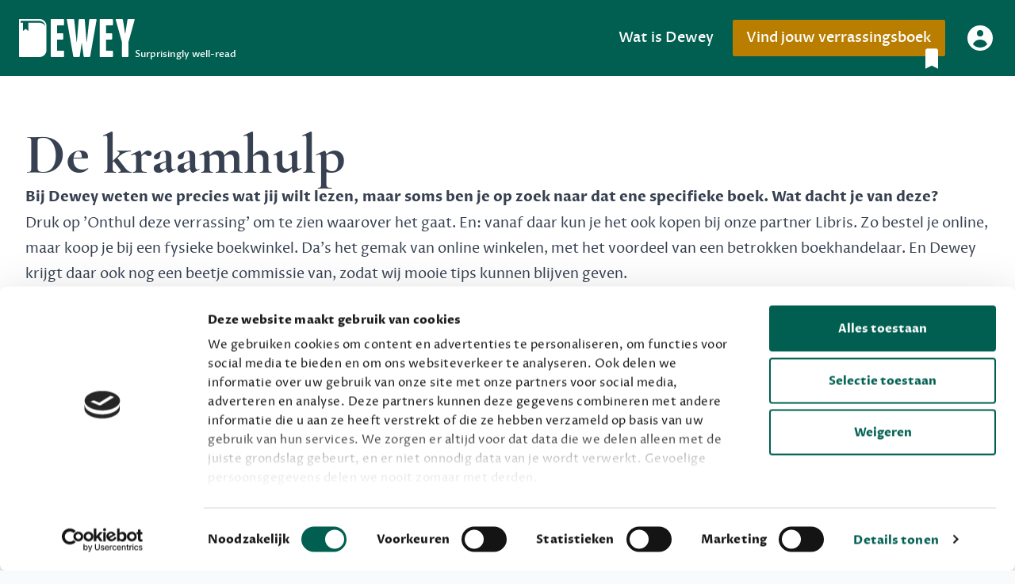

--- FILE ---
content_type: text/html
request_url: https://dewey.app/boeken/9789041423696
body_size: 8843
content:
<!DOCTYPE html>
<html lang="nl">
<head>
    <meta charset="UTF-8" />
    <meta name="tradetracker-site-verification" content="588ec46da8449ee797ad292ee62e0704e6eede1c" />
    <!-- CookieBot disabled -->
    <!-- Google Tag Manager -->
    <script>(function (w, d, s, l, i) {
        w[l] = w[l] || []; w[l].push({
          'gtm.start': new Date().getTime(),
          event: 'gtm.js'
        });
        var f = d.getElementsByTagName(s)[0],
            j = d.createElement(s),
            dl = l != 'dataLayer' ? '&l=' + l : '';
            j.async = true;
            j.src = 'https://www.googletagmanager.com/gtm.js?id=' + i + dl + '';
            f.parentNode.insertBefore(j, f);
      })(window, document, 'script', 'dataLayer', 'GTM-W5R6W3V');</script>
    <!-- End Google Tag Manager -->
    
    <!-- Google Tag Manager disabled -->
    <!-- Google Optimize disabled -->
    <!-- Hotjar disabled -->
    <title data-rh="true">De kraamhulp - Boekinformatie - Dewey</title>
    <meta name="viewport" content="width=device-width, initial-scale=1.0" />
    <link rel="icon" href="/favicon.ico" />
    <link rel="icon" type="image/png" sizes="16x16" href="/favicon-16x16.png">
    <link rel="icon" type="image/png" sizes="32x32" href="/favicon-32x32.png">
    <link rel="apple-touch-icon" href="/apple-touch-icon.png" />
    <link rel="manifest" href="/manifest.json" />
    <link href="//cdn-images.mailchimp.com/embedcode/classic-071822.css" rel="stylesheet" type="text/css">
    <style type="text/css">
        #mc_embed_signup {
            background: #fff;
            clear: left;
            font: 14px Helvetica, Arial, sans-serif;
            width: 600px;
        }

        /* Add your own Mailchimp form style overrides in your site stylesheet or in this style block.
    	   We recommend moving this block and the preceding CSS link to the HEAD of your HTML file. */
    </style>
    <script>window.Dewey={"config":{"appBaseUrl":"https://dewey.app","apiBaseUrl":"https://api.dewey.app/v1","subscriptions":["dewey-light","dewey-plus","dewey-premium","dewey-free"]},"session":{"status":"Pending"}};</script>
    <script>window.deweyData={"rq":{"mutations":[],"queries":[{"state":{"data":[],"dataUpdateCount":1,"dataUpdatedAt":1768547735286,"error":null,"errorUpdateCount":0,"errorUpdatedAt":0,"fetchFailureCount":0,"fetchMeta":null,"isFetching":false,"isInvalidated":false,"isPaused":false,"status":"success"},"queryKey":["use-books-search",""],"queryHash":"[\"use-books-search\",\"\"]"},{"state":{"data":{"id":"9789041423696","type":"books","attributes":{"canonicalBookId":"3KHZX12T8T9VSAE9EBA313AWYZ","genre":"g_f_thriller_detective_suspense","author":"Esther Verhoef","title":"De kraamhulp","mainTitle":"De kraamhulp","language":"nl","coverResourceId":"20230808T230826\u002F9789041423696_frontcover.jpg","description":"\u003Cp\u003E\u003Cem\u003EDe kraamhulp\u003C\u002Fem\u003E beschrijft beslissende dagen uit het leven van drie jonge vrouwen. Kwetsbaarheid, wilskracht en moordlust komen bij elkaar in een beklemmende, ontroerende pageturner: Esther Verhoefs engste thriller ooit.\u003C\u002Fp\u003E\n\n\u003Cp\u003EAls Didi na een zware bevalling van haar eerste kindje aan bed is gekluisterd, is ze dolgelukkig met de hulp van de kraamverzorgster. De baby is lief en gezond, maar Didi's herstel gaat langzaam. Miriam de Moor, werkzaam bij de politie Rotterdam, kan de plotselinge dood van haar broer niet verwerken. Ze vermoedt kwade opzet van zijn mooie weduwe Hennequin. Tijdens haar zoektocht naar Hennequins verleden groeit bij haar steeds meer de overtuiging dat ze te maken heeft met een levensgevaarlijke psychopate. En juist deze vrouw heeft zich onmisbaar gemaakt in het jonge, kwetsbare gezin…\u003C\u002Fp\u003E\n\n\u003Cp\u003E‘De kraamhulp is een onvervalste pageturner met een meesterlijke laatste plotwending.’ - \u003Cem\u003Ede Volkskrant\u003C\u002Fem\u003E\u003C\u002Fp\u003E\n\n\u003Cp\u003E'OMG, ze is de kraamhulp from hell! Griezelige nieuwe Esther Verhoef.'- \u003Cem\u003EGlamour\u003C\u002Fem\u003E\u003C\u002Fp\u003E\n\n\u003Cp\u003E'Beklemmend drama vol nagelbijtende spanning.-Algemeen Dagblad‘Superspannend boek met een verrassend einde.’ -\u003Cem\u003EFlair\u003C\u002Fem\u003E\u003C\u002Fp\u003E\n\n\u003Cp\u003E‘Verhoef op haar best. Je houdt geen nagels over!’ -\u003Cem\u003E Veronica Magazine\u003C\u002Fem\u003E\u003C\u002Fp\u003E","crypticDescription":"Beslissende dagen uit het leven van drie jonge vrouwen. Kwetsbaarheid, wilskracht en moordlust komen samen in een beklemmende, ontroerende pageturner. Een onvervalste thriller met meesterlijke plotwending en griezelige spanning. Verhoef op haar best."}},"dataUpdateCount":1,"dataUpdatedAt":1768547735286,"error":null,"errorUpdateCount":0,"errorUpdatedAt":0,"fetchFailureCount":0,"fetchMeta":null,"isFetching":false,"isInvalidated":false,"isPaused":false,"status":"success"},"queryKey":["dewey.canonical.book","3KHZX12T8T9VSAE9EBA313AWYZ"],"queryHash":"[\"dewey.canonical.book\",\"3KHZX12T8T9VSAE9EBA313AWYZ\"]"},{"state":{"data":[{"id":"9789041423696","type":"books","attributes":{"canonicalBookId":"3KHZX12T8T9VSAE9EBA313AWYZ","genre":"g_f_thriller_detective_suspense","author":"Esther Verhoef","title":"De kraamhulp","mainTitle":"De kraamhulp","language":"nl","coverResourceId":"20230808T230826\u002F9789041423696_frontcover.jpg","description":"\u003Cp\u003E\u003Cem\u003EDe kraamhulp\u003C\u002Fem\u003E beschrijft beslissende dagen uit het leven van drie jonge vrouwen. Kwetsbaarheid, wilskracht en moordlust komen bij elkaar in een beklemmende, ontroerende pageturner: Esther Verhoefs engste thriller ooit.\u003C\u002Fp\u003E\n\n\u003Cp\u003EAls Didi na een zware bevalling van haar eerste kindje aan bed is gekluisterd, is ze dolgelukkig met de hulp van de kraamverzorgster. De baby is lief en gezond, maar Didi's herstel gaat langzaam. Miriam de Moor, werkzaam bij de politie Rotterdam, kan de plotselinge dood van haar broer niet verwerken. Ze vermoedt kwade opzet van zijn mooie weduwe Hennequin. Tijdens haar zoektocht naar Hennequins verleden groeit bij haar steeds meer de overtuiging dat ze te maken heeft met een levensgevaarlijke psychopate. En juist deze vrouw heeft zich onmisbaar gemaakt in het jonge, kwetsbare gezin…\u003C\u002Fp\u003E\n\n\u003Cp\u003E‘De kraamhulp is een onvervalste pageturner met een meesterlijke laatste plotwending.’ - \u003Cem\u003Ede Volkskrant\u003C\u002Fem\u003E\u003C\u002Fp\u003E\n\n\u003Cp\u003E'OMG, ze is de kraamhulp from hell! Griezelige nieuwe Esther Verhoef.'- \u003Cem\u003EGlamour\u003C\u002Fem\u003E\u003C\u002Fp\u003E\n\n\u003Cp\u003E'Beklemmend drama vol nagelbijtende spanning.-Algemeen Dagblad‘Superspannend boek met een verrassend einde.’ -\u003Cem\u003EFlair\u003C\u002Fem\u003E\u003C\u002Fp\u003E\n\n\u003Cp\u003E‘Verhoef op haar best. Je houdt geen nagels over!’ -\u003Cem\u003E Veronica Magazine\u003C\u002Fem\u003E\u003C\u002Fp\u003E","crypticDescription":"Beslissende dagen uit het leven van drie jonge vrouwen. Kwetsbaarheid, wilskracht en moordlust komen samen in een beklemmende, ontroerende pageturner. Een onvervalste thriller met meesterlijke plotwending en griezelige spanning. Verhoef op haar best."}}],"dataUpdateCount":1,"dataUpdatedAt":1768547735286,"error":null,"errorUpdateCount":0,"errorUpdatedAt":0,"fetchFailureCount":0,"fetchMeta":null,"isFetching":false,"isInvalidated":false,"isPaused":false,"status":"success"},"queryKey":["dewey.books","9789041423696"],"queryHash":"[\"dewey.books\",\"9789041423696\"]"}]}};</script>
  <script type="module" crossorigin src="/assets/index.fee817c1.js"></script>
  <link rel="stylesheet" href="/assets/index.ae7e12c6.css">
</head>

<body >
    <!-- Google Tag Manager (noscript) -->
    <noscript>
      <iframe
        src="https://www.googletagmanager.com/ns.html?id=GTM-W5R6W3V"
        height="0"
        width="0"
        style="display:none;visibility:hidden">
      </iframe>
    </noscript>
    <!-- End Google Tag Manager (noscript) -->
    
    <div id="root"><div class="flex flex-col min-h-screen m-0"><div class="relative bg-primary" data-headlessui-state=""><div class="xl:mx-auto xl:max-w-screen-xl 2xl:max-w-screen-2xl flex justify-between items-center px-4 py-6 sm:px-6 md:justify-start md:space-x-10"><div><a class="nav-link flex items-end text-white " href="/"><span class="sr-only">Dewey</span><svg class="h-8 sm:h-12 w-auto" viewBox="0 0 152 50" xmlns="http://www.w3.org/2000/svg"><path fill="currentColor" fill-rule="evenodd" d="M26.9821 49.9678C28.2194 49.9678 29.3853 49.7299 30.4798 49.254C31.5743 48.7781 32.5261 48.1357 33.3351 47.3267C34.1441 46.5177 34.7866 45.5659 35.2624 44.4714C35.7383 43.3768 35.9763 42.2109 35.9763 40.9736L35.9763 8.99421Q35.9763 7.13826 35.2624 5.49646C34.7866 4.40193 34.1441 3.45016 33.3351 2.64116C32.5261 1.83215 31.5743 1.18971 30.4798 0.713826C29.3853 0.237942 28.2194 0 26.9821 0L0.999357 0.0321793Q0.499678 0.0321793 0.249839 0.282018Q0 0.531858 0 1.03154L0 49.0006Q0 50 0.999357 50L26.9821 49.9678ZM59.146 48.9685C59.146 49.6347 58.8128 49.9678 58.1466 49.9678L42.6566 49.9678Q41.6572 49.9678 41.6572 48.9685L41.6572 0.999356Q41.6572 0 42.6566 0L58.1466 0C58.8128 0 59.146 0.333119 59.146 0.999356L59.146 7.35241C59.146 8.01865 58.8128 8.35176 58.1466 8.35176L50.009 8.35176L50.009 18.6309L57.0759 18.6309C57.7421 18.6309 58.0752 18.964 58.0752 19.6302L58.0752 25.9833C58.0752 26.6495 57.7421 26.9826 57.0759 26.9826L50.009 26.9826L50.009 41.6161L58.1466 41.6161C58.8128 41.6161 59.146 41.9492 59.146 42.6154L59.146 48.9685ZM82.2738 31.1942L79.7755 48.9685Q79.6327 49.9678 78.6333 49.9678L72.3517 49.9678Q71.3523 49.9678 71.2095 48.9685L62.7864 0.999356Q62.7144 0.495256 62.933 0.245436Q63.1477 0 63.643 0L71.3523 0C71.971 0 72.3279 0.333119 72.423 0.999356L75.6353 30.1235L75.9208 30.1235L78.3478 0.999356C78.443 0.333119 78.7999 0 79.4185 0L85.2005 0C85.8192 0 86.1761 0.333119 86.2713 0.999356L88.6983 30.1235L88.9838 30.1235L92.196 0.999356C92.2912 0.333119 92.6481 0 93.2668 0L100.976 0C101.642 0 101.928 0.333119 101.833 0.999356L93.4095 48.9685Q93.2668 49.9678 92.2674 49.9678L85.9857 49.9678Q84.9864 49.9678 84.8436 48.9685L82.3452 31.1942L82.2738 31.1942ZM123.319 48.9685C123.319 49.6347 122.986 49.9678 122.319 49.9678L106.829 49.9678C106.163 49.9678 105.83 49.6347 105.83 48.9685L105.83 0.999356C105.83 0.333119 106.163 0 106.829 0L122.319 0C122.986 0 123.319 0.333119 123.319 0.999356L123.319 7.35241C123.319 8.01865 122.986 8.35176 122.319 8.35176L114.182 8.35176L114.182 18.6309L121.249 18.6309C121.915 18.6309 122.248 18.964 122.248 19.6302L122.248 25.9833C122.248 26.6495 121.915 26.9826 121.249 26.9826L114.182 26.9826L114.182 41.6161L122.319 41.6161C122.986 41.6161 123.319 41.9492 123.319 42.6154L123.319 48.9685ZM143.592 48.9685C143.592 49.6347 143.258 49.9678 142.592 49.9678L136.168 49.9678C135.502 49.9678 135.168 49.6347 135.168 48.9685L135.168 30.5518L126.959 0.999356C126.864 0.761414 126.888 0.53537 127.031 0.321222Q127.245 0 127.673 0L135.24 0Q136.239 0 136.382 0.999356L139.237 18.9878L139.523 18.9878L142.378 0.999356Q142.521 0 143.52 0L151.087 0C151.372 0 151.586 0.107074 151.729 0.321222C151.872 0.53537 151.896 0.761414 151.801 0.999356L143.592 30.5518L143.592 48.9685ZM2.09225 2.45902L27.5021 2.45902L27.5021 2.49729C33.5743 3.10001 34.6059 9.28962 34.6059 9.28962C31.8737 4.91803 26.9556 4.91803 26.9556 4.91803L12.2264 4.91803L12.2264 15.847L8.66205 12.8597L5.09772 15.847L5.09772 4.91803L2.09225 4.91803L2.09225 2.45902Z"></path></svg><span class="hidden lg:inline-block text-white text-xs md:-my-1">Surprisingly well-read</span></a></div><div class="-mr-2 -my-2 md:hidden"><button class="bg-white rounded-sm p-2 inline-flex items-center justify-center text-primary hover:text-gray-500 hover:bg-gray-100 focus:outline-none" type="button" aria-expanded="false" data-headlessui-state=""><span class="sr-only">Menu openen</span><svg xmlns="http://www.w3.org/2000/svg" fill="none" viewBox="0 0 24 24" stroke-width="2" stroke="currentColor" aria-hidden="true" class="h-6 w-6"><path stroke-linecap="round" stroke-linejoin="round" d="M4 6h16M4 12h16M4 18h16"></path></svg></button></div><div class="hidden md:flex-1 md:flex md:items-center md:justify-end"><div class="flex items-center space-x-6"><a class="nav-link" href="/about-dewey">Wat is Dewey</a><a class="relative inline-flex items-center justify-center px-4 py-2 border border-transparent rounded-sm shadow-sm text-lg font-medium text-white bg-secondary transition-all duration-300 hover:bg-primary hover:ring-1 hover:ring-inset hover:ring-white" href="/account/registreren">Vind jouw verrassingsboek<svg xmlns="http://www.w3.org/2000/svg" viewBox="0 0 20 20" fill="currentColor" aria-hidden="true" class="absolute -bottom-5 right-0 h-8 w-8"><path d="M5 4a2 2 0 012-2h6a2 2 0 012 2v14l-5-2.5L5 18V4z"></path></svg></a><a class="text-base font-medium text-white" href="/account/aanmelden"><svg xmlns="http://www.w3.org/2000/svg" viewBox="0 0 20 20" fill="currentColor" aria-hidden="true" class="inline h-10 w-10 transition-transform duration-300 transform hover:scale-125"><path fill-rule="evenodd" d="M18 10a8 8 0 11-16 0 8 8 0 0116 0zm-6-3a2 2 0 11-4 0 2 2 0 014 0zm-2 4a5 5 0 00-4.546 2.916A5.986 5.986 0 0010 16a5.986 5.986 0 004.546-2.084A5 5 0 0010 11z" clip-rule="evenodd"></path></svg></a></div></div></div></div><div hidden="" style="position:fixed;top:1px;left:1px;width:1px;height:0;padding:0;margin:-1px;overflow:hidden;clip:rect(0, 0, 0, 0);white-space:nowrap;border-width:0;display:none"></div><div class="w-full h-full bg-white"><main class="prose sm:prose-lg xl:mx-auto max-w-full xl:max-w-screen-xl 2xl:max-w-screen-2xl py-12 px-4 sm:px-6 lg:py-16 lg:px-8"><h1>De kraamhulp</h1><p><strong>Bij Dewey weten we precies wat jij wilt lezen, maar soms ben je op zoek naar dat ene specifieke boek. Wat dacht je van deze?</strong></p><p>Druk op &#x27;Onthul deze verrassing&#x27; om te zien waarover het gaat. En: vanaf daar kun je het ook kopen bij onze partner Libris. Zo bestel je online, maar koop je bij een fysieke boekwinkel. Da&#x27;s het gemak van online winkelen, met het voordeel van een betrokken boekhandelaar.
En Dewey krijgt daar ook nog een beetje commissie van, zodat wij mooie tips kunnen blijven geven.</p><div class="grid grid-cols-1 md:grid-cols-3 gap-y-12 py-12 md:py-24 md:gap-x-11 md:gap-y-44"><div class="relative flex flex-col items-center md:min-h-[583px]"><div class="relative bg-white flex flex-col items-center gap-y-4 md:gap-y-12 justify-between not-prose box-border border-2 border-[#999999]/60 rounded-[30px] w-full max-w-[343px] md:h-full pb-12"><div class="not-prose flex flex-col items-center w-full gap-y-4 md:gap-y-8"><div class="relative flex-none w-full px-10 py-12 rounded-t-[30px] bg-neutral-100 flex items-center justify-center"><svg class="h-[93px] w-auto text-primary" viewBox="0 0 246 139" version="1.1" xmlns="http://www.w3.org/2000/svg" xmlns:xlink="http://www.w3.org/1999/xlink"><path fill="currentColor" opacity="0.4" d="M117.674,138.9814 C121.708,138.9814 125.51,138.8441 129.078,138.5694 C132.647,138.2947 135.75,137.9239 138.388,137.4569 C141.026,136.98989 143.121,136.44048 144.672,135.80869 C146.224,135.17685 147,134.50385 147,133.78963 L117.303,132.19179 C117.303,131.47757 116.527,130.80456 114.975,130.17276 C113.424,129.54096 111.329,128.99156 108.691,128.52457 C106.053,128.05758 102.95,127.686744 99.3813,127.412046 C95.8127,127.137349 92.0112,127 87.9769,127 L3.25847,127.018575 C2.17231,127.018575 1.35769,127.066647 0.814617,127.162791 C0.271539,127.258936 0,127.403153 0,127.595443 L29.697,138.4231 C29.697,138.8077 30.7831,139 32.9554,139 L117.674,138.9814 Z M6.82192,128.41944 L89.6724,128.41944 L89.6724,128.44153 C109.471,128.78944 112.835,132.36231 112.835,132.36231 C103.926,129.83887 87.8905,129.83887 87.8905,129.83887 L39.865,129.83887 L49.7424,133.78963 L28.2432,134.42309 L16.6214,129.83887 L6.82192,129.83887 L6.82192,128.41944 Z"></path><path fill="currentColor" d="M147.9997,138.91 C151.4389,138.91 154.6796,138.249 157.7219,136.926 C160.7642,135.603 163.4098,133.817 165.6585,131.568 C167.9072,129.319 169.6931,126.673 171.0156,123.63 C172.3385,120.588 173,117.346 173,113.907 L173,25.0039 C173,21.5642 172.3386,18.323 171.0156,15.2802 C169.6931,12.2374 167.9072,9.59144 165.6585,7.34242 C163.4098,5.09338 160.7642,3.30739 157.7219,1.98444 C154.6796,0.661479 151.4389,0 147.9997,0 L75.77782,0.0894585 C74.85188,0.0894585 74.15742,0.320976 73.694454,0.78401 C73.231485,1.24705 73,1.9416 73,2.86768 L73,136.222 C73,138.074 73.92594,139 75.77782,139 L147.9997,138.91 Z M78.81563,6.83608 L149.4451,6.83608 L149.4451,6.94247 C166.3234,8.61803 169.1908,25.8251 169.1908,25.8251 C161.5964,13.6721 147.926,13.6721 147.926,13.6721 L106.9846,13.6721 L106.9846,44.0547 L97.0771,35.75 L87.1697,44.0547 L87.1697,13.6721 L78.81563,13.6721 L78.81563,6.83608 Z"></path></svg><div class="absolute top-0 left-0 bottom-0 right-0 flex items-center justify-center text-white text-5xl pt-5">?</div></div><div class="px-12 w-full flex flex-col items-start gap-y-3"><div class="not-prose w-full md:line-clamp-5">Beslissende dagen uit het leven van drie jonge vrouwen. Kwetsbaarheid, wilskracht en moordlust komen samen in een beklemmende, ontroerende pageturner. Een onvervalste thriller met meesterlijke plotwending en griezelige spanning. Verhoef op haar best.</div></div></div><div class="flex flex-col items-stretch gap-y-4 px-6"><button class="w-full md:min-w-[185px] md:w-auto not-prose primary-button">Onthul deze verrassing</button></div></div></div></div>
<h2>Persoonlijke verrassingsboeken ontvangen?</h2><div class="relative flex flex-wrap items-start justify-between subscription-card px-4 sm:px-6 py-12 md:pt-20 md:pb-12 mt-6 shadow-360 border-2 border-dashed border-secondary"><div class="flex items-center justify-center min-w-full md:min-w-0 md:w-1/5"><svg class="text-tertiary h-[139px] mb-8 md:hidden" viewBox="0 0 246 139" version="1.1" xmlns="http://www.w3.org/2000/svg" xmlns:xlink="http://www.w3.org/1999/xlink"><path fill="currentColor" opacity="0.4" d="M117.674,138.9814 C121.708,138.9814 125.51,138.8441 129.078,138.5694 C132.647,138.2947 135.75,137.9239 138.388,137.4569 C141.026,136.98989 143.121,136.44048 144.672,135.80869 C146.224,135.17685 147,134.50385 147,133.78963 L117.303,132.19179 C117.303,131.47757 116.527,130.80456 114.975,130.17276 C113.424,129.54096 111.329,128.99156 108.691,128.52457 C106.053,128.05758 102.95,127.686744 99.3813,127.412046 C95.8127,127.137349 92.0112,127 87.9769,127 L3.25847,127.018575 C2.17231,127.018575 1.35769,127.066647 0.814617,127.162791 C0.271539,127.258936 0,127.403153 0,127.595443 L29.697,138.4231 C29.697,138.8077 30.7831,139 32.9554,139 L117.674,138.9814 Z M6.82192,128.41944 L89.6724,128.41944 L89.6724,128.44153 C109.471,128.78944 112.835,132.36231 112.835,132.36231 C103.926,129.83887 87.8905,129.83887 87.8905,129.83887 L39.865,129.83887 L49.7424,133.78963 L28.2432,134.42309 L16.6214,129.83887 L6.82192,129.83887 L6.82192,128.41944 Z"></path><path fill="currentColor" d="M147.9997,138.91 C151.4389,138.91 154.6796,138.249 157.7219,136.926 C160.7642,135.603 163.4098,133.817 165.6585,131.568 C167.9072,129.319 169.6931,126.673 171.0156,123.63 C172.3385,120.588 173,117.346 173,113.907 L173,25.0039 C173,21.5642 172.3386,18.323 171.0156,15.2802 C169.6931,12.2374 167.9072,9.59144 165.6585,7.34242 C163.4098,5.09338 160.7642,3.30739 157.7219,1.98444 C154.6796,0.661479 151.4389,0 147.9997,0 L75.77782,0.0894585 C74.85188,0.0894585 74.15742,0.320976 73.694454,0.78401 C73.231485,1.24705 73,1.9416 73,2.86768 L73,136.222 C73,138.074 73.92594,139 75.77782,139 L147.9997,138.91 Z M78.81563,6.83608 L149.4451,6.83608 L149.4451,6.94247 C166.3234,8.61803 169.1908,25.8251 169.1908,25.8251 C161.5964,13.6721 147.926,13.6721 147.926,13.6721 L106.9846,13.6721 L106.9846,44.0547 L97.0771,35.75 L87.1697,44.0547 L87.1697,13.6721 L78.81563,13.6721 L78.81563,6.83608 Z"></path></svg><svg class="hidden text-tertiary w-full md:block" viewBox="0 0 173 139" version="1.1" xmlns="http://www.w3.org/2000/svg" xmlns:xlink="http://www.w3.org/1999/xlink"><path fill="currentColor" opacity="0.4" d="M117.674,138.9814 C121.708,138.9814 125.51,138.8441 129.078,138.5694 C132.647,138.2947 135.75,137.9239 138.388,137.4569 C141.026,136.98989 143.121,136.44048 144.672,135.80869 C146.224,135.17685 147,134.50385 147,133.78963 L117.303,132.19179 C117.303,131.47757 116.527,130.80456 114.975,130.17276 C113.424,129.54096 111.329,128.99156 108.691,128.52457 C106.053,128.05758 102.95,127.686744 99.3813,127.412046 C95.8127,127.137349 92.0112,127 87.9769,127 L3.25847,127.018575 C2.17231,127.018575 1.35769,127.066647 0.814617,127.162791 C0.271539,127.258936 0,127.403153 0,127.595443 L29.697,138.4231 C29.697,138.8077 30.7831,139 32.9554,139 L117.674,138.9814 Z M6.82192,128.41944 L89.6724,128.41944 L89.6724,128.44153 C109.471,128.78944 112.835,132.36231 112.835,132.36231 C103.926,129.83887 87.8905,129.83887 87.8905,129.83887 L39.865,129.83887 L49.7424,133.78963 L28.2432,134.42309 L16.6214,129.83887 L6.82192,129.83887 L6.82192,128.41944 Z"></path><path fill="currentColor" d="M147.9997,138.91 C151.4389,138.91 154.6796,138.249 157.7219,136.926 C160.7642,135.603 163.4098,133.817 165.6585,131.568 C167.9072,129.319 169.6931,126.673 171.0156,123.63 C172.3385,120.588 173,117.346 173,113.907 L173,25.0039 C173,21.5642 172.3386,18.323 171.0156,15.2802 C169.6931,12.2374 167.9072,9.59144 165.6585,7.34242 C163.4098,5.09338 160.7642,3.30739 157.7219,1.98444 C154.6796,0.661479 151.4389,0 147.9997,0 L75.77782,0.0894585 C74.85188,0.0894585 74.15742,0.320976 73.694454,0.78401 C73.231485,1.24705 73,1.9416 73,2.86768 L73,136.222 C73,138.074 73.92594,139 75.77782,139 L147.9997,138.91 Z M78.81563,6.83608 L149.4451,6.83608 L149.4451,6.94247 C166.3234,8.61803 169.1908,25.8251 169.1908,25.8251 C161.5964,13.6721 147.926,13.6721 147.926,13.6721 L106.9846,13.6721 L106.9846,44.0547 L97.0771,35.75 L87.1697,44.0547 L87.1697,13.6721 L78.81563,13.6721 L78.81563,6.83608 Z"></path></svg></div><div class="min-w-full md:min-w-0 md:w-1/3"><p class="!mt-0 font-medium text-secondary uppercase">Ons meestgekozen boekenpakket</p><h3><span class="text-3xl md:text-4xl">Dewey Plus</span></h3><p>Een originele manier om je reading challenge te halen.</p><div class="flex flex-col"><a class="inline-block text-center not-prose secondary-button" href="/account/registreren?sku=dewey-plus">9,99 per maand, incl. verzending</a><a class="inline-block mt-6 not-prose text-center not-prose secondary-outline-button" href="/dewey-plus-cadeau">Geef cadeau</a></div></div><div class="min-w-full md:min-w-0 md:w-1/3"><ul class="mt-12 md:!-mt-4 list-none"><li>Alles van Dewey Free</li><li>6 keer per jaar iets verrassends lezen</li><li>Toch geen goede keuze? We zorgen voor een oplossing</li><li>Jaarlijkse attentie van Dewey</li></ul></div><div class="absolute top-0 left-0 right-0 md:relative flex justify-end w-full"><div class="flex flex-col items-end gap-y-2 p-4 max-w-[250px] sm:flex-row sm:gap-x-4 sm:gap-y-0 sm:max-w-[366px] sm:pt-8 md:pt-4"><div class="text-secondary-500 font-bold  text-right md:text-left md:-rotate-6">Onze gebruikers geven onze verrassingsboeken gemiddeld een</div><div class="flex-none rounded-full w-16 h-16 flex items-center justify-center bg-accent sm:w-24 sm:h-24"><span class="text-white text-5xl sm:text-7xl">8</span></div></div></div></div><div class="relative flex flex-wrap items-start justify-between subscription-card px-4 sm:px-6 py-12 md:pt-20 md:pb-12 mt-6 shadow-360"><div class="flex items-center justify-center min-w-full md:min-w-0 md:w-1/5"><svg class="text-tertiary h-[139px] mb-8 md:hidden" viewBox="0 0 246 139" version="1.1" xmlns="http://www.w3.org/2000/svg" xmlns:xlink="http://www.w3.org/1999/xlink"><path fill="currentColor" opacity="0.4" d="M117.674,138.9814 C121.708,138.9814 125.51,138.8441 129.078,138.5694 C132.647,138.2947 135.75,137.9239 138.388,137.4569 C141.026,136.98989 143.121,136.44048 144.672,135.80869 C146.224,135.17685 147,134.50385 147,133.78963 L117.303,132.19179 C117.303,131.47757 116.527,130.80456 114.975,130.17276 C113.424,129.54096 111.329,128.99156 108.691,128.52457 C106.053,128.05758 102.95,127.686744 99.3813,127.412046 C95.8127,127.137349 92.0112,127 87.9769,127 L3.25847,127.018575 C2.17231,127.018575 1.35769,127.066647 0.814617,127.162791 C0.271539,127.258936 0,127.403153 0,127.595443 L29.697,138.4231 C29.697,138.8077 30.7831,139 32.9554,139 L117.674,138.9814 Z M6.82192,128.41944 L89.6724,128.41944 L89.6724,128.44153 C109.471,128.78944 112.835,132.36231 112.835,132.36231 C103.926,129.83887 87.8905,129.83887 87.8905,129.83887 L39.865,129.83887 L49.7424,133.78963 L28.2432,134.42309 L16.6214,129.83887 L6.82192,129.83887 L6.82192,128.41944 Z"></path><path fill="currentColor" d="M147.9997,138.91 C151.4389,138.91 154.6796,138.249 157.7219,136.926 C160.7642,135.603 163.4098,133.817 165.6585,131.568 C167.9072,129.319 169.6931,126.673 171.0156,123.63 C172.3385,120.588 173,117.346 173,113.907 L173,25.0039 C173,21.5642 172.3386,18.323 171.0156,15.2802 C169.6931,12.2374 167.9072,9.59144 165.6585,7.34242 C163.4098,5.09338 160.7642,3.30739 157.7219,1.98444 C154.6796,0.661479 151.4389,0 147.9997,0 L75.77782,0.0894585 C74.85188,0.0894585 74.15742,0.320976 73.694454,0.78401 C73.231485,1.24705 73,1.9416 73,2.86768 L73,136.222 C73,138.074 73.92594,139 75.77782,139 L147.9997,138.91 Z M78.81563,6.83608 L149.4451,6.83608 L149.4451,6.94247 C166.3234,8.61803 169.1908,25.8251 169.1908,25.8251 C161.5964,13.6721 147.926,13.6721 147.926,13.6721 L106.9846,13.6721 L106.9846,44.0547 L97.0771,35.75 L87.1697,44.0547 L87.1697,13.6721 L78.81563,13.6721 L78.81563,6.83608 Z"></path></svg><svg class="hidden text-tertiary w-full md:block" viewBox="0 0 173 139" version="1.1" xmlns="http://www.w3.org/2000/svg" xmlns:xlink="http://www.w3.org/1999/xlink"><path fill="currentColor" opacity="0.4" d="M117.674,138.9814 C121.708,138.9814 125.51,138.8441 129.078,138.5694 C132.647,138.2947 135.75,137.9239 138.388,137.4569 C141.026,136.98989 143.121,136.44048 144.672,135.80869 C146.224,135.17685 147,134.50385 147,133.78963 L117.303,132.19179 C117.303,131.47757 116.527,130.80456 114.975,130.17276 C113.424,129.54096 111.329,128.99156 108.691,128.52457 C106.053,128.05758 102.95,127.686744 99.3813,127.412046 C95.8127,127.137349 92.0112,127 87.9769,127 L3.25847,127.018575 C2.17231,127.018575 1.35769,127.066647 0.814617,127.162791 C0.271539,127.258936 0,127.403153 0,127.595443 L29.697,138.4231 C29.697,138.8077 30.7831,139 32.9554,139 L117.674,138.9814 Z M6.82192,128.41944 L89.6724,128.41944 L89.6724,128.44153 C109.471,128.78944 112.835,132.36231 112.835,132.36231 C103.926,129.83887 87.8905,129.83887 87.8905,129.83887 L39.865,129.83887 L49.7424,133.78963 L28.2432,134.42309 L16.6214,129.83887 L6.82192,129.83887 L6.82192,128.41944 Z"></path><path fill="currentColor" d="M147.9997,138.91 C151.4389,138.91 154.6796,138.249 157.7219,136.926 C160.7642,135.603 163.4098,133.817 165.6585,131.568 C167.9072,129.319 169.6931,126.673 171.0156,123.63 C172.3385,120.588 173,117.346 173,113.907 L173,25.0039 C173,21.5642 172.3386,18.323 171.0156,15.2802 C169.6931,12.2374 167.9072,9.59144 165.6585,7.34242 C163.4098,5.09338 160.7642,3.30739 157.7219,1.98444 C154.6796,0.661479 151.4389,0 147.9997,0 L75.77782,0.0894585 C74.85188,0.0894585 74.15742,0.320976 73.694454,0.78401 C73.231485,1.24705 73,1.9416 73,2.86768 L73,136.222 C73,138.074 73.92594,139 75.77782,139 L147.9997,138.91 Z M78.81563,6.83608 L149.4451,6.83608 L149.4451,6.94247 C166.3234,8.61803 169.1908,25.8251 169.1908,25.8251 C161.5964,13.6721 147.926,13.6721 147.926,13.6721 L106.9846,13.6721 L106.9846,44.0547 L97.0771,35.75 L87.1697,44.0547 L87.1697,13.6721 L78.81563,13.6721 L78.81563,6.83608 Z"></path></svg></div><div class="min-w-full md:min-w-0 md:w-1/3"><p class="!mt-0 font-medium text-secondary uppercase">Maak gratis kennis</p><h3><span class="text-3xl md:text-4xl">Dewey Free</span></h3><p>Krijg boekentips, persoonlijk voor jou en je vrienden. Krijg én geef betere cadeaus.</p><div class="flex flex-col"><a class="inline-block text-center not-prose secondary-button" href="/account/registreren?sku=dewey-free">Schrijf nu gratis in</a></div></div><div class="min-w-full md:min-w-0 md:w-1/3"><ul class="mt-12 md:!-mt-4 list-none"><li>Boekentips, speciaal voor jouw smaak, die je direct kunt kopen</li><li>Automatisch verlanglijstje, deelbaar met vrienden.</li><li>Boekentips voor vrienden die niet lid zijn</li><li>2 weken voor een verjaardag de béste tips voor je jarige vriend in je mailbox</li></ul></div></div>
<!-- -->
</main></div><footer class="mt-auto w-full bg-white shadow flex flex-col justify-end" aria-labelledby="footerHeading"><h2 id="footerHeading" class="sr-only">Footer</h2><div class="xl:mx-auto xl:max-w-screen-xl 2xl:max-w-screen-2xl py-12 px-4 sm:px-6 lg:py-16 lg:px-8"><div class="lg:grid lg:grid-cols-3 lg:gap-8"><div class="space-y-8 lg:col-span-1 text-center sm:text-left"><svg class="inline-block h-10 w-auto text-primary" viewBox="0 0 152 50" xmlns="http://www.w3.org/2000/svg"><path fill="currentColor" fill-rule="evenodd" d="M26.9821 49.9678C28.2194 49.9678 29.3853 49.7299 30.4798 49.254C31.5743 48.7781 32.5261 48.1357 33.3351 47.3267C34.1441 46.5177 34.7866 45.5659 35.2624 44.4714C35.7383 43.3768 35.9763 42.2109 35.9763 40.9736L35.9763 8.99421Q35.9763 7.13826 35.2624 5.49646C34.7866 4.40193 34.1441 3.45016 33.3351 2.64116C32.5261 1.83215 31.5743 1.18971 30.4798 0.713826C29.3853 0.237942 28.2194 0 26.9821 0L0.999357 0.0321793Q0.499678 0.0321793 0.249839 0.282018Q0 0.531858 0 1.03154L0 49.0006Q0 50 0.999357 50L26.9821 49.9678ZM59.146 48.9685C59.146 49.6347 58.8128 49.9678 58.1466 49.9678L42.6566 49.9678Q41.6572 49.9678 41.6572 48.9685L41.6572 0.999356Q41.6572 0 42.6566 0L58.1466 0C58.8128 0 59.146 0.333119 59.146 0.999356L59.146 7.35241C59.146 8.01865 58.8128 8.35176 58.1466 8.35176L50.009 8.35176L50.009 18.6309L57.0759 18.6309C57.7421 18.6309 58.0752 18.964 58.0752 19.6302L58.0752 25.9833C58.0752 26.6495 57.7421 26.9826 57.0759 26.9826L50.009 26.9826L50.009 41.6161L58.1466 41.6161C58.8128 41.6161 59.146 41.9492 59.146 42.6154L59.146 48.9685ZM82.2738 31.1942L79.7755 48.9685Q79.6327 49.9678 78.6333 49.9678L72.3517 49.9678Q71.3523 49.9678 71.2095 48.9685L62.7864 0.999356Q62.7144 0.495256 62.933 0.245436Q63.1477 0 63.643 0L71.3523 0C71.971 0 72.3279 0.333119 72.423 0.999356L75.6353 30.1235L75.9208 30.1235L78.3478 0.999356C78.443 0.333119 78.7999 0 79.4185 0L85.2005 0C85.8192 0 86.1761 0.333119 86.2713 0.999356L88.6983 30.1235L88.9838 30.1235L92.196 0.999356C92.2912 0.333119 92.6481 0 93.2668 0L100.976 0C101.642 0 101.928 0.333119 101.833 0.999356L93.4095 48.9685Q93.2668 49.9678 92.2674 49.9678L85.9857 49.9678Q84.9864 49.9678 84.8436 48.9685L82.3452 31.1942L82.2738 31.1942ZM123.319 48.9685C123.319 49.6347 122.986 49.9678 122.319 49.9678L106.829 49.9678C106.163 49.9678 105.83 49.6347 105.83 48.9685L105.83 0.999356C105.83 0.333119 106.163 0 106.829 0L122.319 0C122.986 0 123.319 0.333119 123.319 0.999356L123.319 7.35241C123.319 8.01865 122.986 8.35176 122.319 8.35176L114.182 8.35176L114.182 18.6309L121.249 18.6309C121.915 18.6309 122.248 18.964 122.248 19.6302L122.248 25.9833C122.248 26.6495 121.915 26.9826 121.249 26.9826L114.182 26.9826L114.182 41.6161L122.319 41.6161C122.986 41.6161 123.319 41.9492 123.319 42.6154L123.319 48.9685ZM143.592 48.9685C143.592 49.6347 143.258 49.9678 142.592 49.9678L136.168 49.9678C135.502 49.9678 135.168 49.6347 135.168 48.9685L135.168 30.5518L126.959 0.999356C126.864 0.761414 126.888 0.53537 127.031 0.321222Q127.245 0 127.673 0L135.24 0Q136.239 0 136.382 0.999356L139.237 18.9878L139.523 18.9878L142.378 0.999356Q142.521 0 143.52 0L151.087 0C151.372 0 151.586 0.107074 151.729 0.321222C151.872 0.53537 151.896 0.761414 151.801 0.999356L143.592 30.5518L143.592 48.9685ZM2.09225 2.45902L27.5021 2.45902L27.5021 2.49729C33.5743 3.10001 34.6059 9.28962 34.6059 9.28962C31.8737 4.91803 26.9556 4.91803 26.9556 4.91803L12.2264 4.91803L12.2264 15.847L8.66205 12.8597L5.09772 15.847L5.09772 4.91803L2.09225 4.91803L2.09225 2.45902Z"></path></svg><div class="prose sm:prose-lg"><p>Lees, krijg en geef alleen nog maar passende boeken. Meer verrassende boeken lezen door Dewey.</p></div><div class="inline-block sm:flex mt-12 items-center gap-6"><img src="/assets/ai-logo.0ee46c2b.svg" alt="AI logo" class="inline-block !my-0 w-14 h-14"/><div class="text-center text-gray-400 mt-4 sm:mt-0"><div class="text-xs">DEWEY is een product van</div><img src="/assets/connaisseur.a1238136.svg" alt="Connaiseur logo" class="inline-block !my-0 text-center"/></div></div></div><div class="mt-12 sm:grid sm:grid-cols-2 sm:gap-4 lg:gap-8 lg:mt-0 lg:col-span-2 text-center sm:text-left"><div class="md:grid md:grid-cols-2 md:gap-8"><div class="mt-12 md:mt-0"><h3 class="text-sm font-semibold text-gray-400 tracking-wider uppercase">Abonnementen</h3><ul class="mt-4 space-y-4"><li><a class="text-base text-gray-500 hover:text-gray-900" href="/dewey-free">Dewey Free</a></li><li><a class="text-base text-gray-500 hover:text-gray-900" href="/dewey-light">Dewey Light</a></li><li><a class="text-base text-gray-500 hover:text-gray-900" href="/dewey-plus">Dewey Plus</a></li><li><a class="text-base text-gray-500 hover:text-gray-900" href="/dewey-premium">Dewey Premium</a></li></ul></div><div class="mt-12 md:mt-0"><h3 class="text-sm font-semibold text-gray-400 tracking-wider uppercase">Klantenservice</h3><ul class="mt-4 space-y-4"><li><a class="text-base text-gray-500 hover:text-gray-900" href="/faq">Veelgestelde vragen</a></li><li><a class="text-base text-gray-500 hover:text-gray-900" href="/contact">Contact</a></li></ul></div></div><div class="md:grid md:grid-cols-2 md:gap-8"><div class="mt-12 md:mt-0"><h3 class="text-sm font-semibold text-gray-400 tracking-wider uppercase">Over ons</h3><ul class="mt-4 space-y-4"><li><a class="text-base text-gray-500 hover:text-gray-900" href="/about-dewey">Over Dewey</a></li><li><a class="text-base text-gray-500 hover:text-gray-900" href="/blog">Blog</a></li><li><a class="text-base text-gray-500 hover:text-gray-900" href="/verantwoord-ondernemen">Verantwoord ondernemen</a></li><li><a class="text-base text-gray-500 hover:text-gray-900" href="/partners">Partners</a></li><li><a class="text-base text-gray-500 hover:text-gray-900" href="/boekenbotcast">Boekenbotcast</a></li></ul></div><div class="mt-12 md:mt-0"><h3 class="text-sm font-semibold text-gray-400 tracking-wider uppercase">Juridisch</h3><ul class="mt-4 space-y-4"><li><a class="text-base text-gray-500 hover:text-gray-900" href="/privacy">Privacy</a></li><li><a class="text-base text-gray-500 hover:text-gray-900" href="/voorwaarden">Voorwaarden</a></li></ul></div></div></div></div><div class="flex flex-col items-center sm:flex-row sm:items-start justify-between mt-12 border-t border-gray-200 pt-8"><div class="flex flex-col sm:block text-base text-gray-400 text-center sm:text-left"><span class="whitespace-nowrap sm:mr-1">© 2026 Connaisseur B.V.</span><span class="whitespace-nowrap">Alle rechten voorbehouden.</span></div><div class="flex space-x-6 mt-8 sm:mt-0"><a href="https://www.facebook.com/deweybooks" class="text-gray-400 hover:text-gray-500" target="_blank"><span class="sr-only">Facebook</span><svg fill="currentColor" viewBox="0 0 24 24" class="h-6 w-6" aria-hidden="true"><path fill-rule="evenodd" d="M22 12c0-5.523-4.477-10-10-10S2 6.477 2 12c0 4.991 3.657 9.128 8.438 9.878v-6.987h-2.54V12h2.54V9.797c0-2.506 1.492-3.89 3.777-3.89 1.094 0 2.238.195 2.238.195v2.46h-1.26c-1.243 0-1.63.771-1.63 1.562V12h2.773l-.443 2.89h-2.33v6.988C18.343 21.128 22 16.991 22 12z" clip-rule="evenodd"></path></svg></a><a href="https://www.instagram.com/deweybooks" class="text-gray-400 hover:text-gray-500" target="_blank"><span class="sr-only">Instagram</span><svg fill="currentColor" viewBox="0 0 24 24" class="h-6 w-6" aria-hidden="true"><path fill-rule="evenodd" d="M12.315 2c2.43 0 2.784.013 3.808.06 1.064.049 1.791.218 2.427.465a4.902 4.902 0 011.772 1.153 4.902 4.902 0 011.153 1.772c.247.636.416 1.363.465 2.427.048 1.067.06 1.407.06 4.123v.08c0 2.643-.012 2.987-.06 4.043-.049 1.064-.218 1.791-.465 2.427a4.902 4.902 0 01-1.153 1.772 4.902 4.902 0 01-1.772 1.153c-.636.247-1.363.416-2.427.465-1.067.048-1.407.06-4.123.06h-.08c-2.643 0-2.987-.012-4.043-.06-1.064-.049-1.791-.218-2.427-.465a4.902 4.902 0 01-1.772-1.153 4.902 4.902 0 01-1.153-1.772c-.247-.636-.416-1.363-.465-2.427-.047-1.024-.06-1.379-.06-3.808v-.63c0-2.43.013-2.784.06-3.808.049-1.064.218-1.791.465-2.427a4.902 4.902 0 011.153-1.772A4.902 4.902 0 015.45 2.525c.636-.247 1.363-.416 2.427-.465C8.901 2.013 9.256 2 11.685 2h.63zm-.081 1.802h-.468c-2.456 0-2.784.011-3.807.058-.975.045-1.504.207-1.857.344-.467.182-.8.398-1.15.748-.35.35-.566.683-.748 1.15-.137.353-.3.882-.344 1.857-.047 1.023-.058 1.351-.058 3.807v.468c0 2.456.011 2.784.058 3.807.045.975.207 1.504.344 1.857.182.466.399.8.748 1.15.35.35.683.566 1.15.748.353.137.882.3 1.857.344 1.054.048 1.37.058 4.041.058h.08c2.597 0 2.917-.01 3.96-.058.976-.045 1.505-.207 1.858-.344.466-.182.8-.398 1.15-.748.35-.35.566-.683.748-1.15.137-.353.3-.882.344-1.857.048-1.055.058-1.37.058-4.041v-.08c0-2.597-.01-2.917-.058-3.96-.045-.976-.207-1.505-.344-1.858a3.097 3.097 0 00-.748-1.15 3.098 3.098 0 00-1.15-.748c-.353-.137-.882-.3-1.857-.344-1.023-.047-1.351-.058-3.807-.058zM12 6.865a5.135 5.135 0 110 10.27 5.135 5.135 0 010-10.27zm0 1.802a3.333 3.333 0 100 6.666 3.333 3.333 0 000-6.666zm5.338-3.205a1.2 1.2 0 110 2.4 1.2 1.2 0 010-2.4z" clip-rule="evenodd"></path></svg></a></div></div></div></footer></div></div>
    <div id="modal-root"></div>
    
</body>

</html>


--- FILE ---
content_type: image/svg+xml
request_url: https://dewey.app/assets/connaisseur.a1238136.svg
body_size: 21090
content:
<?xml version="1.0" encoding="utf-8"?>
<svg width="193px" height="40px" viewBox="0 0 193 40" version="1.1" xmlns:xlink="http://www.w3.org/1999/xlink" xmlns="http://www.w3.org/2000/svg">
  <defs>
    <image width="405" height="84" xlink:href="[data-uri]" id="img_1" />
  </defs>
  <use xlink:href="#img_1" fill="#FFFFFF" stroke="none" transform="scale(0.47619048 0.47619048)" />
</svg>